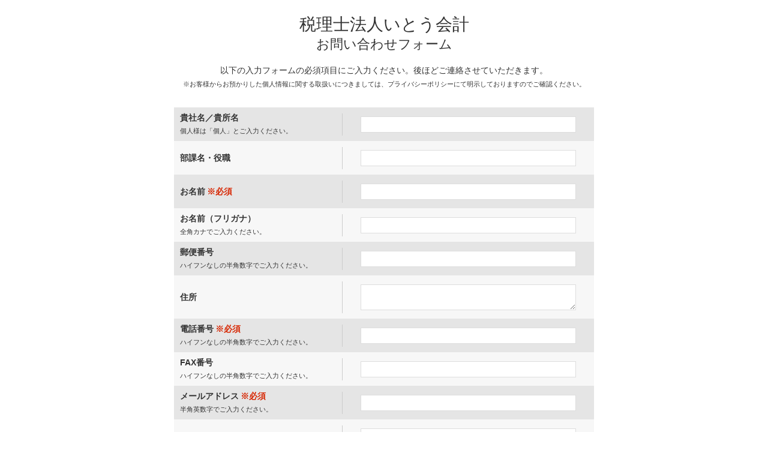

--- FILE ---
content_type: text/html; charset=UTF-8
request_url: https://form.mjs-hp.jp/itokaikei/
body_size: 8743
content:
<!DOCTYPE html>
<html lang="ja">
	<head>
		<meta charset="UTF-8">
		<meta content="IE=Edge,chrome=1" http-equiv="X-UA-Compatible">
		<link rel="shortcut icon" href="https://form.mjs-hp.jp/mjsform/wp-content/themes/enets_webG/images/favicon.ico">
		<link href="https://form.mjs-hp.jp/mjsform/wp-content/themes/enets_webG/font-awesome-4.2.0/css/font-awesome.css" media="screen, projection" rel="stylesheet" type="text/css">
		 
		<title>税理士法人いとう会計 | ミリョク！お問い合わせフォーム</title>
		<link rel="stylesheet" href="https://form.mjs-hp.jp/mjsform/wp-content/themes/enets_webG/style.css" media="all">
				
				<script type="text/javascript" src="https://ajax.googleapis.com/ajax/libs/jquery/1.11.3/jquery.min.js"></script>
				<link rel='dns-prefetch' href='//s.w.org' />
		<script type="text/javascript">
			window._wpemojiSettings = {"baseUrl":"https:\/\/s.w.org\/images\/core\/emoji\/2.3\/72x72\/","ext":".png","svgUrl":"https:\/\/s.w.org\/images\/core\/emoji\/2.3\/svg\/","svgExt":".svg","source":{"concatemoji":"https:\/\/form.mjs-hp.jp\/mjsform\/wp-includes\/js\/wp-emoji-release.min.js?ver=4.8.3"}};
			!function(a,b,c){function d(a){var b,c,d,e,f=String.fromCharCode;if(!k||!k.fillText)return!1;switch(k.clearRect(0,0,j.width,j.height),k.textBaseline="top",k.font="600 32px Arial",a){case"flag":return k.fillText(f(55356,56826,55356,56819),0,0),b=j.toDataURL(),k.clearRect(0,0,j.width,j.height),k.fillText(f(55356,56826,8203,55356,56819),0,0),c=j.toDataURL(),b!==c&&(k.clearRect(0,0,j.width,j.height),k.fillText(f(55356,57332,56128,56423,56128,56418,56128,56421,56128,56430,56128,56423,56128,56447),0,0),b=j.toDataURL(),k.clearRect(0,0,j.width,j.height),k.fillText(f(55356,57332,8203,56128,56423,8203,56128,56418,8203,56128,56421,8203,56128,56430,8203,56128,56423,8203,56128,56447),0,0),c=j.toDataURL(),b!==c);case"emoji4":return k.fillText(f(55358,56794,8205,9794,65039),0,0),d=j.toDataURL(),k.clearRect(0,0,j.width,j.height),k.fillText(f(55358,56794,8203,9794,65039),0,0),e=j.toDataURL(),d!==e}return!1}function e(a){var c=b.createElement("script");c.src=a,c.defer=c.type="text/javascript",b.getElementsByTagName("head")[0].appendChild(c)}var f,g,h,i,j=b.createElement("canvas"),k=j.getContext&&j.getContext("2d");for(i=Array("flag","emoji4"),c.supports={everything:!0,everythingExceptFlag:!0},h=0;h<i.length;h++)c.supports[i[h]]=d(i[h]),c.supports.everything=c.supports.everything&&c.supports[i[h]],"flag"!==i[h]&&(c.supports.everythingExceptFlag=c.supports.everythingExceptFlag&&c.supports[i[h]]);c.supports.everythingExceptFlag=c.supports.everythingExceptFlag&&!c.supports.flag,c.DOMReady=!1,c.readyCallback=function(){c.DOMReady=!0},c.supports.everything||(g=function(){c.readyCallback()},b.addEventListener?(b.addEventListener("DOMContentLoaded",g,!1),a.addEventListener("load",g,!1)):(a.attachEvent("onload",g),b.attachEvent("onreadystatechange",function(){"complete"===b.readyState&&c.readyCallback()})),f=c.source||{},f.concatemoji?e(f.concatemoji):f.wpemoji&&f.twemoji&&(e(f.twemoji),e(f.wpemoji)))}(window,document,window._wpemojiSettings);
		</script>
		<style type="text/css">
img.wp-smiley,
img.emoji {
	display: inline !important;
	border: none !important;
	box-shadow: none !important;
	height: 1em !important;
	width: 1em !important;
	margin: 0 .07em !important;
	vertical-align: -0.1em !important;
	background: none !important;
	padding: 0 !important;
}
</style>
<link rel='stylesheet' id='trust-form-front-css'  href='https://form.mjs-hp.jp/mjsform/wp-content/plugins/trust-form/css/default-responsive.css?ver=1.0' type='text/css' media='all' />
<link rel='https://api.w.org/' href='https://form.mjs-hp.jp/wp-json/' />
<link rel="EditURI" type="application/rsd+xml" title="RSD" href="https://form.mjs-hp.jp/mjsform/xmlrpc.php?rsd" />
<link rel="wlwmanifest" type="application/wlwmanifest+xml" href="https://form.mjs-hp.jp/mjsform/wp-includes/wlwmanifest.xml" /> 
<link rel="canonical" href="https://form.mjs-hp.jp/itokaikei/" />
<link rel='shortlink' href='https://form.mjs-hp.jp/?p=200' />
<link rel="alternate" type="application/json+oembed" href="https://form.mjs-hp.jp/wp-json/oembed/1.0/embed?url=https%3A%2F%2Fform.mjs-hp.jp%2Fitokaikei%2F" />
<link rel="alternate" type="text/xml+oembed" href="https://form.mjs-hp.jp/wp-json/oembed/1.0/embed?url=https%3A%2F%2Fform.mjs-hp.jp%2Fitokaikei%2F&#038;format=xml" />
	</head>
	<body class="page-template-default page page-id-200">

		 

		<!-- header -->
		<header id="top" class="clearfix">
			<div class="wrapper">
				<h1>税理士法人いとう会計<span>お問い合わせフォーム</span></h1>
			</div>	
				<!-- ?php wp_nav_menu( array ( 'theme_location' => 'header-navi' ) ); ? -->
		</header>
		<!-- /header -->
		
		
				<div id="container"><!-- main -->
<div id="main">	
			<div id="post-200" class="post-200 page type-page status-publish hentry">
				<article><input type="hidden" id="trust_form_input_nonce_field" name="trust_form_input_nonce_field" value="c112bab3d7" /><input type="hidden" name="_wp_http_referer" value="/itokaikei/" /><div id="trust-form" class="contact-form contact-form-input" >
<p id="message-container-input"><p class="center">以下の入力フォームの必須項目にご入力ください。後ほどご連絡させていただきます。<br><span class="center small">※お客様からお預かりした個人情報に関する取扱いにつきましては、プライバシーポリシーにて明示しておりますのでご確認ください。</span></p></p>
<form action="#trust-form" method="post" >
<table>
<tbody><tr><th scope="row"><div class="subject"><span class="content">貴社名／貴所名</span></div><div class="submessage">個人様は「個人」とご入力ください。</div></th><td><div><input type="text" name="element-0"    value="" /></div></td></tr><tr><th scope="row"><div class="subject"><span class="content">部課名・役職</span></div><div class="submessage"></div></th><td><div><input type="text" name="element-1"    value="" /></div></td></tr><tr><th scope="row"><div class="subject"><span class="content">お名前</span><span class="require">※必須</span></div><div class="submessage"></div></th><td><div><input type="text" name="element-2"    value="" /></div></td></tr><tr><th scope="row"><div class="subject"><span class="content">お名前（フリガナ）</span></div><div class="submessage">全角カナでご入力ください。</div></th><td><div><input type="text" name="element-3"    value="" /></div></td></tr><tr><th scope="row"><div class="subject"><span class="content">郵便番号</span></div><div class="submessage">ハイフンなしの半角数字でご入力ください。</div></th><td><div><input type="text" name="element-4"    value="" /></div></td></tr><tr><th scope="row"><div class="subject"><span class="content">住所</span></div><div class="submessage"></div></th><td><div><textarea name="element-6"   ></textarea></div></td></tr><tr><th scope="row"><div class="subject"><span class="content">電話番号</span><span class="require">※必須</span></div><div class="submessage">ハイフンなしの半角数字でご入力ください。</div></th><td><div><input type="text" name="element-7"    value="" /></div></td></tr><tr><th scope="row"><div class="subject"><span class="content">FAX番号</span></div><div class="submessage">ハイフンなしの半角数字でご入力ください。</div></th><td><div><input type="text" name="element-8"    value="" /></div></td></tr><tr><th scope="row"><div class="subject"><span class="content">メールアドレス</span><span class="require">※必須</span></div><div class="submessage">半角英数字でご入力ください。</div></th><td><div><input type="text" name="element-9"    value="" /></div></td></tr><tr><th scope="row"><div class="subject"><span class="content">お問い合わせ内容</span><span class="require">※必須</span></div><div class="submessage"></div></th><td><div><textarea name="element-10"  class="message" ></textarea></div></td></tr></tbody>
</table>
<input type="hidden" id="trust_form_input_nonce_field" name="trust_form_input_nonce_field" value="c112bab3d7" /><input type="hidden" name="_wp_http_referer" value="/itokaikei/" /><p id="confirm-button" class="submit-container">
  <input name="send-to-confirm" value="送信内容の確認" type="submit">
</p>
</form>
</div>
</article>
			</div>
	</div>
<!-- /main -->
		</div>
		<!-- /container -->
		
		<!-- footer -->
				<footer>
			<p id="copyright" class="wrapper">&copy; 税理士法人いとう会計 All Rights Reserved.</p>
		</footer>
		
		<!-- /footer -->
		<script type='text/javascript' src='https://form.mjs-hp.jp/mjsform/wp-includes/js/wp-embed.min.js?ver=4.8.3'></script>
	</body>
</html>

--- FILE ---
content_type: text/css
request_url: https://form.mjs-hp.jp/mjsform/wp-content/themes/enets_webG/style.css
body_size: 5351
content:
@charset "UTF-8";

/*
	Theme Name: eNetSolutions
	Description: eNetSolutions用のシンプルなテーマです。
	Author: eNetSolutions
	Author URI: http://www.enetsolutions.co.jp/
	Version: 1.0.1
	License: GNU General Public License
	License URI: http://www.gnu.org/licenses/gpl-2.0.html
	Tags: white, right-sidebar, two-columns

*/

/****************************************

          General Setting

*****************************************/

html, body {
	margin: 0;
	padding: 0;
}

body {
    color: #333;
	font-size: 14px;
    font-family: "メイリオ","ヒラギノ角ゴ Pro","Hiragino Kaku Gothic Pro","MS Pゴシック","MS PGothic",sans-serif;
    line-height: 160%;
    background: #fff;
    overflow-y: scroll;
    position: relative;
}

/****************************************

          Typography

*****************************************/

h1, h2, h3, h4, h5, h6{
	font-weight: normal;
}

h1 {
	margin-bottom: 10px;
	font-size: 2em;
}
h1 span{
	font-size: 0.8em;
	display: block;
	padding: 0.5em 0;
}
p{
	margin: 0;
	padding-bottom: 1em;
}
.center{
	text-align: center;
}
.small{
	font-size: 0.8em;
}
.mt2{
	margin-top: 2em;
}


/****************************************

          Link

*****************************************/

a {
	outline: none;
	color: #19283c;
	text-decoration: underline;
	-webkit-transition: 0.3s;
    -moz-transition: 0.3s;
    -o-transition: 0.3s;
    -ms-transition: 0.3s;
    transition: 0.3s;
}

a:hover {
	color: #aaa;
	text-decoration: none;
}

/****************************************

          Layout

*****************************************/

#container,
.wrapper {
	margin: 0 auto;
	width: 700px;
	position: relative;
}
#container{
	padding: 0 0 1em;
}
header {
	margin: 30px 0 0;
	text-align: center;
}
#main{
	width: 700px;
	margin: 0 auto;
}
#main{
	margin-bottom: 1em;
}
footer {
	clear: both;
	color: #777;
}

#main #trust-form p a{
	text-decoration: none;
	background: #ccc;
	padding: 1em 2.5em;
	border-radius: 3px;
}
#main #trust-form p a:hover{
	color: #333;
	background: #ddd;
}
#main #trust-form p a:before{
	font-family: 'FontAwesome';
    font-style: normal;
    font-weight: normal;
    -webkit-font-smoothing: antialiased;
    -moz-osx-font-smoothing: grayscale;
    content: "\f057";
	line-height: 1.6;
	padding-right: 0.35em;
}
/****************************************

          header

*****************************************/

*:first-child+html header > div{ /* IE7 */
	clear: both;
	zoom:1;
}


/****************************************

          Main

*****************************************/

#main #trust-form #message-container-input{
	padding: 0;
}


/****************************************

          Footer

*****************************************/
#copyright{
	padding: 0.5em 0;
	font-size: 80%;
	text-align: center;
	letter-spacing: 0.05em;
}

/****************************************

          trust-form

*****************************************/

#main #trust-form table{
	width: 100%;
}
#main #trust-form table tr:nth-child(2n-1){
	background: #e5e5e5;
}
#main #trust-form table tr:nth-child(even) {
    background: #f7f7f7;
}
#main #trust-form table tr th{
	width: 40%;
	border-bottom: 0;
	vertical-align: middle;
	padding: 0;
}
#main #trust-form table tr th .require{
    color: #d72500;
    margin-left: 3px;
}
#main #trust-form table tr td{
	border-bottom: 0;
}
#main #trust-form table tr td div{
	border-left: 1px solid #ccc;
    min-height: 1.7em;
    padding: 5px 30px;
}
#main #trust-form table tr td div.error{
	color: #d72500;
}
input[type="text"],
input[type="email"],
textarea {
	margin: 0;
	padding: 0.3em 0.5em;
	max-width: 100%;
	width: 100%;
	outline: none;
	border: 1px solid #ddd;
	background: #fff;
	color: #333;
	font-family: "メイリオ","ヒラギノ角ゴ Pro","Hiragino Kaku Gothic Pro","MS Pゴシック","MS PGothic",sans-serif;
	vertical-align: bottom;
	font-size: 100%;
	-webkit-box-sizing: border-box;
	-moz-box-sizing: border-box;
	-o-box-sizing: border-box;
	-ms-box-sizing: border-box;
	box-sizing: border-box;
}

#comment-area input[type="text"],
#comment-area textarea{
	display: block;
}

textarea {
	overflow: auto;
	resize:vertical;
}
.message{
	height: 10em;
}
input[type="text"]:focus,
input[type="email"]:focus,
textarea:focus {
	border: 1px solid #ddd;
	background: #fff;
	-webkit-box-shadow: 0 0 3px rgba(187,187,187,1);
 	-moz-box-shadow: 0 0 3px rgba(187,187,187,1);
	box-shadow:  0 0 3px rgba(187,187,187,1);
 	color: #444;
}

.button,
button,
input[type="submit"],
input[type="reset"],
input[type="button"]{
	border-radius: 3px; 
	background: #555;
	padding: 1em 2.5em;
	border: 0;
	color: #fff;
	font-size: 100%;
	-webkit-transition: 0.3s;
    -moz-transition: 0.3s;
    -o-transition: 0.3s;
    -ms-transition: 0.3s;
    transition: 0.3s;
}
input[name="return-to-input"]{
	background: #ccc;
	color: #333;
	cursor: pointer;
}
#trust-form input[type="submit"]{
	margin: 0 5px;
	font-size: 1.2em;
}
input[type="submit"]:hover {
	 background: #d72500;
	 cursor: pointer;
}

input[name="return-to-input"]:hover{
	background: #aaa;
}

/****************************************

          Clearfix

*****************************************/

#container:after,
header .menu > ul:after,
header ul.menu:after,
.clearfix:after {
	display: block;
	visibility: hidden;
	clear: both;
	height: 0;
	content: " ";
	font-size: 0;
}

/* clearfix for ie7 */
#container,
header .menu > ul,
header ul.menu,
.clearfix {
	display: inline-block;
}

#container,
header .menu > ul,
header ul.menu,
.clearfix {
	display: block;
}


--- FILE ---
content_type: text/css
request_url: https://form.mjs-hp.jp/mjsform/wp-content/plugins/trust-form/css/default-responsive.css?ver=1.0
body_size: 2187
content:
@charset "utf-8";
/* 
 * @Style Name: Responsive Simple
 * @Version: 1.0
 * Author: webourgeon
 */


/* ======================================

	 Reset 

====================================== */
#trust-form{
    width:100%;
    height: auto;
}
#trust-form table{
	width: 100%;
    border-collapse: collapse;
    border-spacing: 0;
}
#trust-form table,
#trust-form table th,
#trust-form table td {
    border: none;  
}
/* reset form element style*/
.contact-form input, 
.contact-formbutton, 
.contact-formselect, 
.contact-formtextarea {
    margin: 0;
    outline: none;  
}
#trust-form input,
#trust-form select {
    vertical-align:middle;
  
}
#trust-form ul {
    margin: 0;
    padding: 0;
    list-style: none;
}
#trust-form ul li {
    list-style: none;
    margin: 0;
    padding: 0;
}

/* ======================================

	 Trust Form Style

====================================== */
div#trust-form.contact-form table{
	margin-bottom: 2em;
	text-align: center;
}
div#trust-form.contact-form table th {
    padding: 10px 0;
    border-bottom: 1px solid #ccc;
    text-align: left;
    vertical-align: top;
    font-weight: bold;
}
div#trust-form.contact-form table td {
	padding: 10px 0;
    border-bottom: 1px solid #ccc;
	text-align: left;
    vertical-align: middle;   
}
div#trust-form.contact-form table tr:hover{
	background: #f4f4f4;
}
div#trust-form.contact-form table div{
	padding: 0 10px;
}

div#trust-form.contact-form p.submit-container {
	text-align: center;
}

div#trust-form.contact-form div.submessage {
    font-size: 80%;
    font-weight: normal;
}

div#trust-form.contact-form span.require {
    margin-left:3px;
    color: #d72500;
}

div#trust-form.contact-form div.error {
    color: #e55a3b;
}


div#trust-form.contact-form input[type="checkbox"],
div#trust-form.contact-form input[type="radio"] {
    margin-right: 3px;
}
div#trust-form.contact-form label{
	display: block;
	width: 100%;
}

div#trust-form #confirm-button{
	text-align: center;
}

/* split css in input confirm finish  */
div.contact-form-input {}
div.contact-form-confirm {}
div.contact-form-finish {}

div.contact-form-input table {}
div.contact-form-confirm table  {}
div.contact-form-finish table {}

div.contact-form-input table th {}
div.contact-form-confirm table th {}
div.contact-form-finish table th {}

div.contact-form-input table td {}
div.contact-form-confirm table td {}
div.contact-form-finish table td {}



